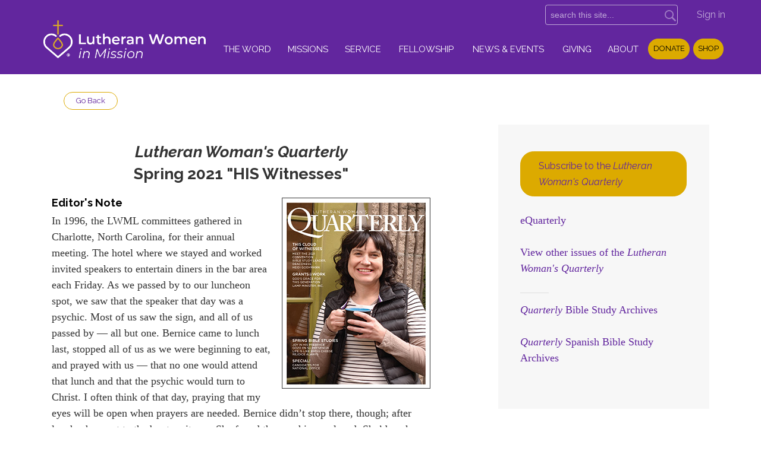

--- FILE ---
content_type: text/html; charset=utf-8
request_url: http://www.lwml.org/lwq-spring-2021
body_size: 11777
content:
<!DOCTYPE html>
<html class="-unite-page">
<head>
<meta http-equiv="Content-Type" content="text/html; charset=UTF-8">
  <title>LWQ Spring 2021 - Lutheran Women's Missionary League</title>
  <meta http-equiv="X-UA-Compatible" content="IE=edge">
  <meta name="viewport" content="width=device-width, initial-scale=1">
  <link rel="icon" href="/themes/lwml_final/assets/favicon.ico" type="image/x-icon">
  <link rel="shortcut icon" href="/themes/lwml_final/assets/favicon.ico" type="image/x-icon">
        <script async src="https://www.googletagmanager.com/gtag/js?id=G-Y855PMPTVS"></script>
      <script>
        window.dataLayer = window.dataLayer || [];
        function gtag(){window.dataLayer.push(arguments);}
        gtag('js', new Date());

        gtag('config', 'G-Y855PMPTVS');
gtag('config', 'G-CMBDZM9NPM')</script>      <link id="_unite_custom_fonts" href="//fonts.googleapis.com/css?family=" rel="stylesheet" type="text/css">
<meta http-equiv="X-UA-Compatible" content="IE=Edge">
<meta name="csrf-param" content="authenticity_token">
<meta name="csrf-token" content="ggyCrRhDhfWyMNo1H97IMIU75QlNyQ3n2YFlCD7Bdev3xUhuSrIOjRBjjkX4XwM4vOY-B-YWzN-M3FTv3XEjFQ">
<meta name="church_name" content="Lutheran Women's Missionary League">
<meta name="host" content="360unite.com">
<meta name="unite_url" content="https://lwml.360unite.com/">
<meta name="tenant" content="lwml">
<meta name="theme" content="lwml_final">
<meta name="members_url" content="https://lwml.church360.app/">
<meta name="church_management_system" content="Church 360˚ Members">
<meta name="env" content="production">
<meta name="document_id" content="68642">
<meta name="document_type" content="Page">
<meta name="description" content="">
<meta name="google_static_maps_key" content="AIzaSyAte_dyfyUaQThRVPDMebcXc0oOf7op-Hg">
<meta name="ga" content="G-CMBDZM9NPM">
<meta name="is_mobile" content="0">
<meta name="tenant_styles" content='[{"model":"Heading1","view":"h1","title":"Heading 1","classes":"-unite-style-3957","type":"block"},{"model":"Heading2","view":"h2","title":"Heading 2","classes":"-unite-style-3958","type":"block"},{"model":"Heading3","view":"h3","title":"Heading 3","classes":"-unite-style-3959","type":"block"},{"model":"Heading4","view":"h4","title":"Heading 4","classes":"-unite-style-3960","type":"block"},{"model":"Heading5","view":"h5","title":"Heading 5","classes":"-unite-style-3961","type":"block"},{"model":"Heading6","view":"h6","title":"Heading 6","classes":"-unite-style-3962","type":"block"},{"model":"paragraph","view":"p","title":"Normal","classes":"-unite-style-3956","type":"block"},{"model":"CalltoAction","view":"div","title":"Call to Action","classes":"-unite-style-83509","type":"block"},{"model":"divsmaller","view":"div","title":"div smaller","classes":"-unite-style-134214","type":"block"},{"model":"Highlight","view":"span","title":"Highlight","classes":"-unite-style-55913","type":"inline"}]'>
<meta name="font_load" content="0">        <link rel="stylesheet" href="/assets/common-7a42401549b1a3cc85942d78fb772cf734811250e253497c4945765e91e01ffc.css">
        <link rel="stylesheet" href="/assets/print-dd4ff65086c8c6049c0a4ceb8b66eaa9ed6697beff160189ce224dd9aabeded4.css" media="print">
        <link rel="stylesheet" href="/assets/cke-50a1feac8a4f11f19fea2d2ef9c21802bf27d8221b5824c522e25a50ec614908.css">
        <link href="//netdna.bootstrapcdn.com/font-awesome/4.2.0/css/font-awesome.min.css" rel="stylesheet">
        <style id="_unite_custom_styles">    .-unite-style-3957, .ck.ck-dropdown .ck-list .ck.ck-button.ck-button_with-text.-unite-style-3957, h1 { /* Heading 1 */
      font-size: 2em;
margin-top: 1em;
margin-right: 0;
margin-bottom: 0.25em;
margin-left: 0;
    }
    .-unite-style-3958, .ck.ck-dropdown .ck-list .ck.ck-button.ck-button_with-text.-unite-style-3958, h2 { /* Heading 2 */
      font-size: 1.66em;
margin-top: 1em;
margin-right: 0;
margin-bottom: 0.25em;
margin-left: 0;
    }
    .-unite-style-3959, .ck.ck-dropdown .ck-list .ck.ck-button.ck-button_with-text.-unite-style-3959, h3 { /* Heading 3 */
      font-size: 1.35em;
margin-top: 1em;
margin-right: 0;
margin-bottom: 0.25em;
margin-left: 0;
    }
    .-unite-style-3960, .ck.ck-dropdown .ck-list .ck.ck-button.ck-button_with-text.-unite-style-3960, h4 { /* Heading 4 */
      color: rgb(0, 0, 0);
font-size: 1.15em;
margin-top: 1em;
margin-left: 0px;
margin-right: 0px;
margin-bottom: 0.25em;
    }
    .-unite-style-3961, .ck.ck-dropdown .ck-list .ck.ck-button.ck-button_with-text.-unite-style-3961, h5 { /* Heading 5 */
      font-size: 1em;
margin-top: 1em;
margin-right: 0;
margin-bottom: 0.25em;
margin-left: 0;
    }
    .-unite-style-3962, .ck.ck-dropdown .ck-list .ck.ck-button.ck-button_with-text.-unite-style-3962, h6 { /* Heading 6 */
      font-size: 0.8em;
margin-top: 1em;
margin-right: 0;
margin-bottom: 0.25em;
margin-left: 0;
    }
    .-unite-style-3956, .ck.ck-dropdown .ck-list .ck.ck-button.ck-button_with-text.-unite-style-3956, p, body { /* Normal */
      font-size: 1em;
    }
    .-unite-style-83509, .ck.ck-dropdown .ck-list .ck.ck-button.ck-button_with-text.-unite-style-83509 { /* Call to Action */
      color: rgb(0, 0, 0);
font-size: 1.45em;
font-weight: 700;
text-decoration: none;
background-color: rgb(255, 255, 255);
margin-top: 1em;
margin-right: 1em;
margin-bottom: 1em;
margin-left: 1em;
padding-top: 1em;
padding-right: 1em;
padding-bottom: 1em;
padding-left: 1em;
border-width: 5px 5px 5px 5px;
border-color: rgb(96, 38, 158) rgb(96, 38, 158) rgb(96, 38, 158) rgb(96, 38, 158);
border-style: solid solid solid solid;
    }
    .-unite-style-134214, .ck.ck-dropdown .ck-list .ck.ck-button.ck-button_with-text.-unite-style-134214 { /* div smaller */
      font-size: 1em;
border-width: 0px 0px 0px 0px;
border-color: rgb(0,0,0) rgb(0,0,0) rgb(0,0,0) rgb(0,0,0);
border-style: none none none none;
    }
    .-unite-style-55913, .ck.ck-dropdown .ck-list .ck.ck-button.ck-button_with-text.-unite-style-55913 { /* Highlight */
      color: rgb(95, 37, 157);
font-size: 1em;
font-family: inherit;
font-weight: 700;
    }
</style>
<script>
//<![CDATA[
window.palette = ["#9ad64b","#51c9c9","#3b8cff","#c56bff","#ff5252","#ffa73b","#f5d556","#c0c0c0","#65af06","#03a3a3","#1d67cf","#9848cf","#e32626","#f08a0e","#e5b800","#8d8d8d"];
//]]>
</script><script>
//<![CDATA[
    window.colorsByCalendar = {"23321":null,"23322":null,"23323":null,"23324":null,"23325":null,"23326":null,"23327":null,"23328":null,"23329":null,"23330":null,"23613":null,"23633":null,"25113":null,"25420":null,"25689":null,"25959":null,"25971":null,"26009":null,"26130":11,"26293":null,"26534":null,"37037":null,"65979":null,"66010":null}

//]]>
</script><script>
  (function(i,s,o,g,r,a,m){i['GoogleAnalyticsObject']=r;i[r]=i[r]||function(){
  (i[r].q=i[r].q||[]).push(arguments)},i[r].l=1*new Date();a=s.createElement(o),
  m=s.getElementsByTagName(o)[0];a.async=1;a.src=g;m.parentNode.insertBefore(a,m)
  })(window,document,'script','//www.google-analytics.com/analytics.js','ga');

  ga('create', 'UA-57518446-2', 'auto');
  ga('send', 'pageview');

</script>
<script>
    (function(){
        if(typeof(window.a2a) != "undefined") window.a2a = undefined;
        if(typeof(window.a2a_config) != "undefined") window.a2a_config = undefined;
    })();
</script>
<style>
    a[href="#membership_requests"] {
        color: black !important;
    }
.cell .feed-title { font-size: 1.5em; } 
.cell .post-title { font-size: 1.3em; }

</style>
<!-- article styling -->
<style>
div[data-document-id="52368"] #cell_1_0, [data-document-id="28232"] #cell_0_0,[data-document-id="49963"] #cell_0_0,[data-document-id="63576"] #cell_0_0, [data-document-id="52805"] #cell_1_0, [data-document-id="52712"] #cell_1_0, [data-document-id="27893"] #cell_1_0  #cell_1_0, [data-document-id="51549"] #cell_1_0, [data-document-id="65402"] #cell_0_0, [data-document-id="66065"] #cell_1_0, [data-document-id="67025"] #cell_0_0, [data-document-id="50177"] #cell_0_1, { 
    margin: 0 30px 30px 0;
    background: white;
    padding: 45px;
    box-shadow: 0 0 12px rgba(0, 0, 0, 0.15);
    border-radius: 5px;
}
</style>
<!-- border styling -->
<style>
hr.line1 {
  border: 2px solid #daa900;
  border-radius: 3px;
  width: 100%;
}
hr.line2 {
  border: 5px solid #60269e;
  border-radius: 3px;
  width: 100%;
}</style>

<!-- Facebook image when shared -->
<meta property="og:url" content="">
<meta property="og:type" content="website">
<meta property="og:title" content="">
<meta property="og:description" content="">
<meta property="og:image" content="https://unite-production.s3.amazonaws.com/tenants/lwml/themes/lwml_final/assets/LWML_PrimaryMark_RGB_meta-og.jpg">
<meta property="og:image:secure_url" content="https://unite-production.s3.amazonaws.com/tenants/lwml/themes/lwml_final/assets/LWML_PrimaryMark_RGB_meta-og.jpg">
<meta property="og:image:type" content="image/jpeg">
<meta property="og:image:width" content="1200">
<meta property="og:image:height" content="1200">
<script>
//<![CDATA[
      (function() {
        if(window === window.parent) return;
        if(window['😈']) {
          for(var key in window) {
            if(window['😈'].indexOf(key) === -1) {
              delete window[key];
            }
          }
        } else {
          window['😈'] = [];
          for(var key in window) {
            window['😈'].push(key);
          }
        }
      })();

//]]>
</script>    <script type="text/javascript" src="https://code.jquery.com/jquery-3.7.1.min.js"></script>
    <script type="text/javascript" src="https://code.jquery.com/jquery-migrate-3.4.1.min.js"></script>
 <!-- required --><!--
   <link href="/themes/lwml_final/stylesheets/theme.css" media="screen" rel="stylesheet" type="text/css" /> -->
    <link href="/themes/lwml_final/stylesheets/grid.css" media="screen" rel="stylesheet" type="text/css"> <link href="/themes/lwml_final/stylesheets/slick.css" media="screen" rel="stylesheet" type="text/css"> <link href="/themes/lwml_final/stylesheets/slick-theme.css" media="screen" rel="stylesheet" type="text/css"> <link href="/themes/lwml_final/stylesheets/styles.css" media="screen" rel="stylesheet" type="text/css"> <!--[if IE]>
  <link href="/themes/lwml_final/stylesheets/style-ie.css" media="screen" rel="stylesheet" type="text/css" /><![endif]--> <script async="true" src="https://cdnjs.cloudflare.com/ajax/libs/picturefill/2.3.1/picturefill.min.js"></script> <script async="true" src="https://airve.github.io/js/response/response.min.js"></script> 
</head>
<body>
  <div class="hero">
    <div class="mobile-menu">
      <div><a href="/"><img class="mobile-logo" src="/theme/assets/logo-primary-2023-wg.png"></a></div>
      <div><a class="mobile-search" href="#"><i class="fa fa-search"></i></a></div>
      <div><a class="toggleMenu" href="#"><i class="fa fa-reorder icon-reorder"></i><i class="fa fa-remove icon-remove"></i><span class="mobile-menu-text">Menu</span></a></div>
    </div>
    <div class="wrapper">
        <menu>
            <div class="social show-medium">
              <a href="http://blog.lwml.org/" target="_blank">Blog</a>
              <a href="http://www.facebook.com/theLWML" target="_blank"><i class="icon-facebook"></i></a>
              <a href="http://www.twitter.com/TheLWML" target="_blank"><i class="icon-twitterx"></i></a>
              <a href="http://www.pinterest.com/theLWML/" target="_blank"><i class="icon-pinterest"></i></a>
              <a href="http://www.youtube.com/user/theLWML" target="_blank"><i class="icon-youtube"></i></a>
              
                <a href="mailto:lwml@lwml.org"><i class="icon-mail-fill"></i></a>
                <a href="tel:+(800)%20252-5965"><i class="icon-phone"></i> <span class="phone">(800) 252-5965</span></a>
              
              
              <a class="button show-mobile" href="https://form-renderer-app.donorperfect.io/give/lwml/online-donation-form" target="_blank">Donate</a>
             <a class="button show-mobile" href="/store">Shop</a>
             <!--<a class="button show-mobile" href="https://lwml.cph.org" target="_blank">Shop</a>-->
            </div>
            <div id="search_box" class="search">
              <div>
                <span class="icon icon-search"></span>
                <form class="-unite-search-box" target="_parent" action="/search" accept-charset="UTF-8" method="get"><input type="search" name="q" id="search" placeholder="search this site..."></form>
              </div>
            </div>
            <div class="menu-signin show-medium">
              <div class="-unite-current-user">
  <span class="-unite-link-to-signin"><a href="https://lwml.360unite.com/users/sign_in">Sign in</a></span>
</div>

            </div>
        </menu>
    </div>
    <header class="main-header" id="main_nav" role="banner">
      <div class="navigation-wrapper">
        <nav role="navigation">
          <div class="logo">
            <a href="/home">
              <img src="/theme/assets/logo-primary-2023-wg.png" alt="Lutheran Women in Mission">
            </a>
          </div>
          <div class="nav-wrapper">
            <ul class="nav">
              <li>
                <span class="menu-item-wrapper"><a href="/home">Home</a></span>
              </li>
              <li>
                <span class="menu-item-wrapper menu-item-category">The Word</span>
                <ul class="submenu">
                    <li><span class="menu-item-wrapper"><a href="/bible-studies">Bible Studies</a></span></li>
                    <li><span class="menu-item-wrapper"><a href="/mustard-seed-devotions">Mustard Seed Devotions</a></span></li>
                    <li><span class="menu-item-wrapper"><a href="/program-helps">Program Resources</a></span></li>
                    <li><span class="menu-item-wrapper"><a href="/coloring-resources">Coloring Scripture</a></span></li>
                    <li><span class="menu-item-wrapper"><a href="/espanol">Spanish Resources</a></span></li>
                    <li><span class="menu-item-wrapper"><a href="/winter">Winter Resources</a></span></li>
                    <li><span class="menu-item-wrapper"><a href="/all-spiritual-growth">All Spiritual Growth Resources</a></span></li>
                </ul>
              </li>
              <li>
                <span class="menu-item-wrapper menu-item-category">Missions</span>
                <ul class="submenu">
                    <li><span class="menu-item-wrapper"><a href="/gospel-outreach">Gospel Outreach</a></span></li>
                    <li><span class="menu-item-wrapper"><a href="/mission-grants">2025-2027 Mission Grants</a></span></li>
                    <li><span class="menu-item-wrapper"><a href="/mites">Mite Explanation and History</a></span></li>
                    <li><span class="menu-item-wrapper"><a href="/thanks">Your Mite Offerings Have Made an Impact!</a></span></li>
                </ul>
              </li>
              <li>
                <span class="menu-item-wrapper menu-item-category">Service</span>
                <ul class="submenu">
                    <li><span class="menu-item-wrapper"><a href="/get-involved">Get Involved</a></span></li>
                    <li><span class="menu-item-wrapper"><a href="/mission-service-activities">Mission Service Activities</a></span></li>
                    <li><span class="menu-item-wrapper"><a href="/church-workers-in-mission">Church Workers in Mission</a></span></li>
                    <li><span class="menu-item-wrapper"><a href="/developing-leaders">Leader Development</a></span></li>
                    <li><span class="menu-item-wrapper"><a href="/growthanddevelopment">Group Development</a></span></li>
                    <li><span class="menu-item-wrapper"><a href="/heart-of-lwml">I am the Heart of LWML</a></span></li>
                </ul>
              </li>
              <li>
                <span class="menu-item-wrapper menu-item-category">Fellowship</span>
                <ul class="submenu">
                    <li><span class="menu-item-wrapper"><a href="/heart-to-heart">Heart to Heart — Sisters of All Nations</a></span></li>
                    <li><span class="menu-item-wrapper"><a href="/online">LWML Online</a></span></li>
                    <li><span class="menu-item-wrapper"><a href="/special-ministries">Special Ministries</a></span></li>
                    <li><span class="menu-item-wrapper"><a href="/young-women">Young Women in Mission</a></span></li>
                </ul>
              </li>
              <li>
                <span class="menu-item-wrapper menu-item-category">News &amp; Events</span>
                <ul class="submenu">
                    <li><span class="menu-item-wrapper"><a href="/convention">Convention Central</a></span></li>
                    <li><span class="menu-item-wrapper"><a href="/lutheran-womans-quarterly">Lutheran Woman's Quarterly</a></span></li>
                    <li><span class="menu-item-wrapper"><a href="/district-conventions">District Conventions</a></span></li>
                    <li><span class="menu-item-wrapper"><a href="/groups/equarterly">eQuarterly</a></span></li>
                    <li><span class="menu-item-wrapper"><a href="/lwml-sunday">Lutheran Women in Mission Sunday</a></span></li>
                    <li><span class="menu-item-wrapper"><a href="/news">News</a></span></li>
                    <li><span class="menu-item-wrapper"><a href="/prayer-service">Prayer Service</a></span></li>
                    <li><span class="menu-item-wrapper"><a href="/store">Shop</a></span></li>
                </ul>
              </li>
              <li>
                <span class="menu-item-wrapper menu-item-category">Giving</span>
                <ul class="submenu">
                    <li><span class="menu-item-wrapper"><a href="/donate-online">Donate Online</a></span></li>
                    <li><span class="menu-item-wrapper"><a href="/givingday">Giving Day 2025</a></span></li>
                    <li><span class="menu-item-wrapper"><a href="/giving-plans">Giving Opportunities</a></span></li>
                    <li><span class="menu-item-wrapper"><a href="/gifts-of-love">Gift Planning / Gifts of Love</a></span></li>
                    <li><span class="menu-item-wrapper"><a href="/giving-resources">Stewardship/Giving Resources</a></span></li>
                    <li><span class="menu-item-wrapper"><a href="/mites-received">Mite Report</a></span></li>
                </ul>
              </li>
              <li>
                <span class="menu-item-wrapper menu-item-category">About</span>
                <ul class="submenu">
                    <li><span class="menu-item-wrapper"><a href="/who-we-are">Who We Are</a></span></li>
                    <li><span class="menu-item-wrapper"><a href="/membership">Membership</a></span></li>
                    <li><span class="menu-item-wrapper"><a href="/structure">Structure</a></span></li>
                    <li><span class="menu-item-wrapper"><a href="/logos-style-sheet">Logos and Style Guide</a></span></li>
                    <li><span class="menu-item-wrapper"><a href="/districts">Districts</a></span></li>
                    <li><span class="menu-item-wrapper"><a href="/nominations">Nominations</a></span></li>
                    <li><span class="menu-item-wrapper"><a href="/contact">Contact</a></span></li>
                </ul>
              </li>
              
              <li class="show-desktop"><a class="button" href="https://form-renderer-app.donorperfect.io/give/lwml/online-donation-form" target="_blank">Donate</a></li>
              <!--<li class="show-desktop"><a class="button" href="https://lwml.cph.org" target="_blank" >Shop</a></li>-->
                 <li class="show-desktop"><a class="button" href="/store">Shop</a></li>       
                
            </ul>
          </div>
          <div class="extra-mobile-menu">
            <!--<div class="show-mobile social">
              <a href="http://blog.lwml.org/" target="_blank">Blog</a>
              <a href="http://www.facebook.com/theLWML" target="_blank"><i class="icon-facebook"></i></a>
              <a href="http://www.twitter.com/TheLWML" target="_blank"><i class="icon-twitter"></i></a>
              <a href="http://www.pinterest.com/theLWML/" target="_blank"><i class="icon-pinterest"></i></a>
              <a href="http://www.youtube.com/user/theLWML" target="_blank"><i class="icon-youtube"></i></a>
             
                <a href="mailto:lwml@lwml.org"><i class="icon-mail-fill"></i></a>
                <a href="tel:+(800) 252-5965"><i class="icon-phone"></i> <span class="phone">(800) 252-5965</span></a>
            </div>-->
            <div class="menu-signin show-mobile">
              <div class="-unite-current-user">
  <span class="-unite-link-to-signin"><a href="https://lwml.360unite.com/users/sign_in">Sign in</a></span>
</div>

            </div>
          </div>
        </nav>
      </div>
    </header>
      <!--<div class="banner-gradient" style="display:none;"></div>-->
      <div class="banner slider autoplay" style="display:none;">
     
        
        <div>
          <a href="/prayer-service">
            <picture>
              <source media="(min-width:60em)" srcset="/theme/assets/2026_LWML_Prayer_Service_Web_1920x450.jpg">
              <source media="(min-width:30em)" srcset="/theme/assets/2026_LWML_Prayer_Service_Web_960x300.jpg">
              <source srcset="/theme/assets/2026_LWML_Prayer_Service_Web_480x300.jpg">
              <img src="/theme/assets/2026_LWML_Prayer_Service_Web_1920x450.jpg" alt="Prayer Service now available for download. Learn More.">
            </source></source></source></picture>
          </a>
        </div>
        
        <div>
          <a href="/2025-2027-mission-grant-6">
            <picture>
              <source media="(min-width:60em)" srcset="/theme/assets/MG06_Web_1920x450.jpg">
              <source media="(min-width:30em)" srcset="/theme/assets/MG06_Web_960x300.jpg">
              <source srcset="/theme/assets/MG06_Web_480x300.jpg">
              <img src="/theme/assets/MG06_Web_1920x450.jpg" alt="Featured Grant for January: Mission Grant #6. Learn More.">
            </source></source></source></picture>
          </a>
        </div>
        
        <div>
          <a href="/long-bible-studies">
            <picture>
              <source media="(min-width:60em)" srcset="/theme/assets/Objectively_Speaking_Web_1920x450.jpg">
              <source media="(min-width:30em)" srcset="/theme/assets/Objectively_Speaking_Web_960x300.jpg">
              <source srcset="/theme/assets/Objectively_Speaking_Web_480x300.jpg">
              <img src="/theme/assets/Objectively_Speaking_Web_1920x450.jpg" alt="Objectively Speaking: 30 object lessons to teach theological concepts to adults with intellectual and developmental disabilities. Another version is for use with children. Learn More.">
            </source></source></source></picture>
          </a>
        </div>
        
      <div>
         <a href="/posts/featured-program-helps/seek-pray-serve-2025-2027-planner">
          <picture>
            <source media="(min-width:60em)" srcset="/theme/assets/SPS_Graphics_Web_1920x450.jpg">
            <source media="(min-width:30em)" srcset="/theme/assets/SPS_Graphics_Web_960x300.jpg">
            <source srcset="/theme/assets/SPS_Graphics_Web_480x300.jpg">
            <img src="/theme/assets/SPS_Graphics_Web_1920x450.jpg" alt="Seek. Pray. Serve. New planner with Bible studies and devotions for your meetings and events. Learn More.">
          </source></source></source></picture>
         </a>
      </div>
      
      <!--<div>
         <a href="https://lwml.cph.org/fruit-of-the-spirit" target="_blank">
          <picture>
            <source media="(min-width:60em)" srcset="/theme/assets/LWML40232_Web_1920x450.jpg">
            <source media="(min-width:30em)" srcset="/theme/assets/LWML40232_Web_960x300.jpg">
            <source srcset="/theme/assets/LWML40232_Web_480x300.jpg">
            <img src="/theme/assets/LWML40232_Web_1920x450.jpg" alt="New devotional, Fruit of the Spirit, in Shop. Learn More.">
          </picture>
         </a>
        </div>-->
       
    
                 

      </div>
<!-- end banners-->
  </div>
<!-- end hero-->
  <div class="lwml-band" style="display:none;">
    <h1>LWML — Lutheran Women in Mission</h1>
  </div>
  <div>
  <!-- body -->
     <section class="main">
    <div class="wrapper">
      <div class="row"><div class="flash-container">
<div class="alert alert-success" id="flash_success" style="display:none;"> <a class="close" data-dismiss="alert" href="#">×</a>
</div>
<div class="alert alert-warning" id="flash_warning" style="display:none;"> <a class="close" data-dismiss="alert" href="#">×</a>
</div>
<div class="alert alert-error" id="flash_error" style="display:none;"> <a class="close" data-dismiss="alert" href="#">×</a>
</div>
</div></div>
      <div class="row">
        <div class="headline-block">
                    <button class="button button-small" id="BackButton" onclick="goBack()">Go Back</button>
        </div>
        
        <div id="signin_instructions" style="display:none;">This log in is for LWML Authorized Personnel and eQuarterly subscribers. Authorized Personnel includes members of the LWML Board of Directors, Presidents Assembly, and committees/task forces/special teams.</div>
        <div id="document" data-document-type="page" data-document-id="68642" data-group-owned="false">
          <div id="row_0" class="-unite-row">
  <div class="cell cell-1 cell-column-width-7 -unite-column " id="cell_0_0" data-column="0" data-row="0" data-cell="376709">
  <div class="cell-padding">
    <h2 class="-unite-style-3958" style="text-align:center;">
<i>Lutheran Woman's Quarterly</i><br>Spring 2021 "HIS Witnesses"</h2>
<img class="pull-right" src="/assets/images/289057" alt=""><h4 class="-unite-style-3960">Editor's Note</h4>
<p>In 1996, the LWML committees gathered in Charlotte, North Carolina, for their annual meeting. The hotel where we stayed and worked invited speakers to entertain diners in the bar area each Friday. As we passed by to our luncheon spot, we saw that the speaker that day was a psychic. Most of us saw the sign, and all of us passed by — all but one. Bernice came to lunch last, stopped all of us as we were beginning to eat, and prayed with us — that no one would attend that lunch and that the psychic would turn to Christ. I often think of that day, praying that my eyes will be open when prayers are needed. Bernice didn’t stop there, though; after lunch, she went to the bar to witness. She found the psychic perplexed. She’d spoken there before, with audiences of 12–20, but, on this occasion, NO ONE came. Bernice was HIS witness that day. Another valuable, in-person lesson for me: prayer is powerful and effective, but so is the power of the Spirit as we tell of our Lord and all He has done. I must not neglect the important — being HIS witness — for the necessary — like an LWML task in front of me. I may be called at any time to witness or to support someone who is witnessing. Each task and person that comes my way will not always be the same — the same for me or the same sent your way — but all will be as God directs.  </p>
<p>Rejoice in being HIS witness. <br>Sheila Lutz, Editor-in-Chief</p>
<p><a href="/subscribe-to-quarterly"><i>Purchase the non-subscription single issue or an eQuarterly subscription to read the full publication</i></a><i>.</i></p>
<h4 class="-unite-style-3960">Features</h4>
<p>  2 |  <a href="/assets/attachments/362039" target="_blank" rel="noopener noreferrer">One Simple Step</a><br>  3 |  <a href="/assets/attachments/362040" target="_blank" rel="noopener noreferrer">This Cloud of Witnesses</a><br>  6 |  <a href="/assets/attachments/289071" target="_blank" rel="noopener noreferrer">Serving in Retirement</a><br>  7 |  <a href="/assets/attachments/289072" target="_blank" rel="noopener noreferrer">A Legacy of Mission Hearts</a><br>10 |  <a href="/assets/attachments/362041" target="_blank" rel="noopener noreferrer">Encourage</a><br>11 |  <a href="/assets/attachments/362042" target="_blank" rel="noopener noreferrer">Reaching the World</a><br>12 |  <a href="/assets/attachments/362043" target="_blank" rel="noopener noreferrer">Candidates for LWML Offices</a><br>30 |  <a href="/assets/attachments/289078" target="_blank" rel="noopener noreferrer">Information about the 2021 Prayer Service</a></p>
<h4 class="-unite-style-3960">In Every Issue</h4>
<p>      |  <a href="/assets/attachments/289073" target="_blank" rel="noopener noreferrer">Editor’s Note</a><br>   1 |  <a href="/assets/attachments/362044" target="_blank" rel="noopener noreferrer">Praying the Psalms: Psalm 96</a><br> 14 |  <a href="/assets/attachments/289074" target="_blank" rel="noopener noreferrer">Grants at Work: God’s Grace for This Generation LAMP Ministry, Inc.</a> or <a href="/posts/thanks/gods-grace-for-this-generation-lamp"><i>read it online here</i></a><br> 15 |  <a href="/assets/attachments/289075" target="_blank" rel="noopener noreferrer">Grants at Work: Mission Grants</a><br> 23 |  <a href="/assets/attachments/362045" target="_blank" rel="noopener noreferrer">INK Spot: Little Known Facts About LWML Conventions</a><br> 24 |  <a href="/assets/attachments/362046" target="_blank" rel="noopener noreferrer">Special Focus Ministries</a><br> 25 |  <a href="/assets/attachments/362047">Lutheran Women in Action</a><br> 28 |  <a href="/assets/attachments/289076" target="_blank" rel="noopener noreferrer">Shop LWML</a><br> 29 |  <a href="/assets/attachments/289077" target="_blank" rel="noopener noreferrer">President's Page: How Will We Be His Witness?</a></p>
<h4 class="-unite-style-3960">Bible Studies</h4>
<p><i>available to download and print</i><br> 16 |  <a href="/assets/attachments/362048" target="_blank" rel="noopener noreferrer">Joy in His Presence</a><br> 18 |  <a href="/assets/attachments/289080" target="_blank" rel="noopener noreferrer">Gozo en Su Presencia</a><br> 20 |  <a href="/assets/attachments/289079" target="_blank" rel="noopener noreferrer">Life is Like Swiss Cheese</a><br>      |  <a href="/assets/attachments/289090" target="_blank" rel="noopener noreferrer">Life is Like Swiss Cheese — Leader Guide</a><br> 22 |  <a href="/assets/attachments/362049" target="_blank" rel="noopener noreferrer">Rejoice Always</a><br>         <a href="/assets/attachments/289182">Rejoice Always — Leader Guide</a></p>
  </div>
</div>

<div class="cell cell-2 cell-column-width-1 -unite-column " id="cell_0_1" data-column="1" data-row="0" data-cell="376710">
  <div class="cell-padding">
    
  </div>
</div>

<div class="cell cell-3 cell-column-width-4 -unite-column " id="cell_0_2" data-column="2" data-row="0" data-cell="376712">
  <div class="cell-padding">
    <div data-html-widget="true"><aside><p><a class="button button-fill" href="/subscribe-to-quarterly">Subscribe to the <em>Lutheran Woman's Quarterly</em></a></p>
<p><a href="/groups/equarterly">eQuarterly</a></p>
<p><a href="/lutheran-womans-quarterly">View other issues of the <em>Lutheran Woman's Quarterly</em></a></p>
<hr>
<p><a href="/bible-studies-quarterly"><em>Quarterly </em>Bible Study Archives</a></p>
<p><a href="/spanish-bible-studies"><em>Quarterly</em> Spanish Bible Study Archives</a></p></aside></div>
  </div>
</div>

</div>


</div>

    <div id="help_widget" class="-unite-admin-view help">
      <i class="help-icon icon fa fa-info"></i>
      <div class="help-popover popover top">
        <div class="arrow"></div>
        <h3 class="popover-title">
          <span>Pages</span>
        </h3>
        <div id="help_content" class="popover-content">
          <div id="help_search" class="help-search">
            <input id="help_search_field" type="text" placeholder="Search help articles">
            <div id="help_search_results"></div>
            <div class="columns">
              <div class="column1"></div>
              <div class="column2"><a href="#help_feedback" role="tab" tabindex="-1"><i class="icon fa fa-comment-o"></i> Send us a Message</a></div>
            </div>
          </div>
          <div id="help_feedback" class="help-feedback hidden">
            <p id="feedback_response"></p>
            <input type="text" id="feedback_subject" placeholder="Subject" required>
            <div>
              <label for="feedback_message">What information should we know?</label>
            </div>
            <textarea id="feedback_message" placeholder="Please provide as much detail as possible"></textarea>
            <div class="feedback-group">
              <label for="feedback_priority">
                Priority <select name="feedback_priority" id="feedback_priority">
                  <option value="low">Low</option>
                  <option selected value="normal">Normal</option>
                  <option value="high">High</option>
                  <option value="urgent">Urgent</option>
                </select>
              </label>
              <button id="send_feedback_button" class="btn btn-primary btn-small">Send</button>
            </div>
            <div class="help-phone-number">
              Or call us at <em>(800) 346-6120</em>
            </div>

            <div class="columns">
              <div class="column1"></div>
              <div class="column2"><a href="#help_search" role="tab" tabindex="-1"><i class="icon fa fa-angle-left"></i> Back</a></div>
            </div>
          </div>
          <div id="help_shortcuts" class="help-shortcuts hidden">
            !todo: Keyboard shortcuts go here
            <div class="columns">
              <div class="column1"><a href="#help_search" role="tab" tabindex="-1"><i class="icon fa fa-angle-left"></i> Back</a></div>
              <div class="column2"><a href="#help_feedback" role="tab" tabindex="-1"><i class="icon fa fa-comment-o"></i> Send us a Message</a></div>
            </div>
          </div>
          <div id="help_article" class="help-article hidden">
            <div id="help_article_content">
            </div>
            <div class="columns">
              <div class="column1"><a href="#help_search" role="tab" tabindex="-1"><i class="icon fa fa-angle-left"></i> Back</a></div>
              <div class="column2"><a href="#help_feedback" role="tab" tabindex="-1"><i class="icon fa fa-comment-o"></i> Send us a Message</a></div>
            </div>
          </div>
        </div>
      </div>
    </div>


      </div>
      <div class="row">
        <div class="share-plugin">
          <!-- AddToAny BEGIN -->
          <div class="a2a_kit a2a_default_style" data-a2a-icon-color="#62269e">
          <a class="a2a_dd" href="https://www.addtoany.com/share_save">Share</a>
          <span class="a2a_divider"></span>
          <a class="a2a_button_facebook"></a>
          <a class="a2a_button_twitter"></a>
          <a class="a2a_button_pinterest"></a>
          <!--<a class="a2a_button_google_plus"></a>-->
          </div>
          <script type="text/javascript" src="//static.addtoany.com/menu/page.js" async></script>
         <!-- AddToAny END -->
       </div>
      </div>
    </div>
  </section>
  <section class="lwml-resources">
    <div class="wrapper">
      <h2>
<i class="icon-bookmark"></i> LWML Resources</h2>
      <div class="row">
        <div class="col_2 push_1"><a href="/bible-studies"><img src="/theme/assets/lwml-resources-bible-studies-o.jpg"></a></div>
        <div class="col_2"><a href="/mission-grant-resources"><img src="/theme/assets/lwml-resources-mission-grant-o.jpg"></a></div>
        <div class="col_2"><a href="/lutheran-womans-quarterly"><img src="/theme/assets/lwml-resources-bible-quarterly1-o.jpg"></a></div>
        <div class="col_2"><a href="/mustard-seed-devotions"><img src="/theme/assets/lwml-resources-mustard-seed-o.jpg"></a></div>
        <div class="col_2"><a href="/store"><img src="/theme/assets/lwml-resources-shoplwml2-o.jpg"></a></div>
      </div>
    </div>
  </section>
  </div>
<!-- /body -->
  <footer>
    <div class="wrapper">
      <div class="row">
        <div class="col_3 footer-logo">
          <img src="/theme/assets/lwml-logo-purple.png" alt="Logo image">
          <ul class="footer-address">
            <li>Lutheran Women's Missionary League</li>
            <li>
                <a href="https://maps.google.com/maps?q=801+Seminary+Place%2C+Suite+L010%2C%0ASt+Louis%2C+MO++63105" target="_blank">801 Seminary Place, Suite L010,
St Louis, MO  63105</a>
            </li>
            <li><br></li>
            <li><a href="https://unite-production.s3.amazonaws.com/tenants/lwml/attachments/173180/LWML-privacy-policy_051316.pdf" target="_blank">Privacy Policy</a></li>
            <li><span style="color:#60269e;">Website covered by WORSHIPcast license number 22456262.</span></li>
          </ul>
           </div>
        <div class="col_5 footer-social">
          <h2>Connect with LWML</h2>
          <div>
          <!--<a href="http://blog.lwml.org/" target="_blank" class="icon-blog"></a>-->
         
         
            <a href="http://www.facebook.com/theLWML" target="_blank"><i class="icon-facebook-circle"></i></a>
            <a href="http://www.twitter.com/TheLWML" target="_blank" class="icon-twitterx"></a>
          <!-- <a href="http://www.twitter.com/TheLWML" target="_blank"><i class="icon-twitter-circle"></i></a>-->
            <a href="http://www.pinterest.com/theLWML/" target="_blank"><i class="icon-pinterest-circle"></i></a>
            <a href="http://www.youtube.com/user/theLWML" target="_blank"><i class="icon-youtube-circle"></i></a>
            <a href="https://www.instagram.com/lwmlnational" target="_blank" class="icon-instagram"></a>
          </div>
          
          <div>
<br><a class="button button-fill" href="https://form-renderer-app.donorperfect.io/give/lwml/online-donation-form" target="_blank">Donate</a>
</div>
          <div>
            <a href="mailto:lwml@lwml.org"><i class="icon-mail-fill"></i> lwml@lwml.org</a>
              <a href="tel:+(800)%20252-5965"><i class="icon-phone"></i> <span class="phone">(800) 252-5965</span></a>
          </div>
        </div>
        <div class="col_3 email-signup">
           <h2>Stay in Touch</h2>
          <p>Keep up with LWML devotions, news, and promotions.</p>
          <a href="/stayintouch" class="button button-orchid"><i class="icon-mail-fill"></i> Sign Up Today!</a>
          </div>
      </div>
    </div>
  </footer>
  <section class="last-footer">
    <div class="wrapper">
      <div class="copyright"><p style="color:black;">© Copyright 1999–2026 Lutheran Women's Missionary League</p></div>
    </div>
  </section>
  <script src="/assets/common-b9074fc9ad1420e4099f2d3e87f6c3b1cfe4b23bb4af655a690ea8e82f64cb74.js"></script><script src="/assets/edit_mode-469f81db0311df4bb6b478b220db857007c6810f0957ceaffa1c58cd50b1b953.js"></script><script src="/assets/cke-8f5ae25e17d531715511b1b311926fd1a894e78c34934641e5ff0827735829c6.js"></script><script>
//<![CDATA[
$(function() {});
//]]>
</script>  <script type="text/javascript">
    $(document).ready(function() {
    var url = window.location.pathname;
    if(url.indexOf('/users/sign_in') > -1){
    $('#signin_instructions').css("display","block");
    }});
  </script>
          <script type="text/javascript">
    $(document).ready(function() {
    var url = window.location.pathname;
    if(url.indexOf('/users/sign_in') > -1){
    $('div.share-plugin').css("display","none");
    }});
  </script>




  <script src="/themes/lwml_final/javascripts/jquery-scrolltofixed.js"></script>
  <script src="/themes/lwml_final/javascripts/slick.min.js"></script>
  <script src="/themes/lwml_final/javascripts/lwml-plugins.js"></script>
          <!-- required -->
    <script type="text/javascript">
    $(document).ready(function() {
    var url = window.parent.location.pathname;
    if(url.indexOf('/home')){
    $('#page_title').css("display","table-cell");
    $('#BackButton').css("display","table-cell");
    }});
  </script>
      <script type="text/javascript">
    $(document).ready(function() {
    var url = window.parent.location.pathname;
    if(url.indexOf('/settings') > -1){
    $('h3').css("display","none");
    $('p').css("color","white");
    $('p').css("margin-top","0");
    }});
  </script>
  <script type="text/javascript">
    $(document).ready(function() {
    var url = window.parent.location.pathname;
    if(url.indexOf('/engaging-young-women') > -1){
    window.parent.location.href = "/young-women-involvement"
    }});
  </script>
       <script type="text/javascript">
    $(document).ready(function() {
    var url = window.parent.location.pathname;
    if(url.indexOf('/conventions') > -1){
    window.parent.location.href = "/convention"
    }});
  </script>
  <script type="text/javascript">
    $(document).ready(function() {
    var url = window.parent.location.pathname;
    if(url.indexOf('/2025-convention') > -1){
    window.parent.location.href = "/convention"
    }});
  </script>
  <script type="text/javascript">
    $(document).ready(function() {
    var url = window.parent.location.pathname;
    if(url.indexOf('/logos-style-guide') > -1){
    window.parent.location.href = "/logos-style-sheet"
    }});
  </script>
    <script type="text/javascript">
    $(document).ready(function() {
    var url = window.parent.location.pathname;
    if(url.indexOf('/i-am-the-heart-of-lwml') > -1){
    window.parent.location.href = "/heart-of-lwml"
    }});
  </script>
   <script type="text/javascript">
    $(document).ready(function() {
    var url = window.parent.location.pathname;
    if(url.indexOf('/help-love-grow-endure') > -1){
    window.parent.location.href = "/hlge"
    }});
  </script>
  <script type="text/javascript">
    $(document).ready(function() {
    var url = window.parent.location.pathname;
    if(url.indexOf('/givingtuesday') > -1){
    window.parent.location.href = "/givingday"
    }});
  </script>
   
   <script type="text/javascript">
    $(document).ready(function() {
    var url = window.parent.location.pathname;
    if(url.indexOf('/leadership-tips') > -1){
    window.parent.location.href = "/growing-your-group"
    }});
  </script>
  
  <script type="text/javascript">
    $(document).ready(function() {
    var url = window.parent.location.pathname;
    if(url.indexOf('/dear-lucy') > -1){
    window.parent.location.href = "/servant-leader-chats"
    }});
  </script>
  
    <script type="text/javascript">
    $(document).ready(function() {
    var url = window.parent.location.pathname;
    if(url.indexOf('/september-to-remember') > -1){
    window.parent.location.href = "/givingday"
    }});
  </script>
  
  
   
  <script>
    if(navigator.userAgent.toLowerCase().indexOf('firefox') > -1) {
      $(".banner").css({marginTop: 0});
    }
  </script>
  
  <!-- Begin Constant Contact Active Forms -->
<script> var _ctct_m = "977006cd017e23d2c61a8244476e728a"; </script>
<script id="signupScript" src="//static.ctctcdn.com/js/signup-form-widget/current/signup-form-widget.min.js" async defer></script>
<!-- End Constant Contact Active Forms -->
  </body>
</html>


--- FILE ---
content_type: image/svg+xml
request_url: https://unite-production.s3.amazonaws.com/tenants/lwml/themes/lwml_final/assets/icon-x.svg
body_size: 952
content:
<?xml version="1.0" encoding="utf-8"?>
<!-- Generator: Adobe Illustrator 28.1.0, SVG Export Plug-In . SVG Version: 6.00 Build 0)  -->
<svg version="1.1" id="Layer_1" xmlns="http://www.w3.org/2000/svg" xmlns:xlink="http://www.w3.org/1999/xlink" x="0px" y="0px"
	 viewBox="0 0 512 512" style="enable-background:new 0 0 512 512;" xml:space="preserve">
<style type="text/css">
	.st0{fill:none;stroke:#581C93;stroke-width:25;stroke-miterlimit:10;}
	.st1{fill:#581C93;}
</style>
<g id="Edges">
</g>
<g id="Background_1_">
	<path class="st0" d="M492.3,268.5C486,391.3,382.4,493,255.8,493.1C129,493.2,25.1,391.5,18.8,268.5
		c-6.7-132,101.1-249.1,236.8-249.1S499.1,136.5,492.3,268.5z"/>
</g>
<path class="st1" d="M281.9,235.6L385,115.8h-24.4l-89.5,104l-71.5-104h-82.4l108.1,157.3L117.1,398.7h24.4l94.5-109.9l75.5,109.9
	H394L281.9,235.6L281.9,235.6z M248.4,274.5l-11-15.7l-87.1-124.6h37.5l70.3,100.6l11,15.7l91.4,130.8H323L248.4,274.5L248.4,274.5z
	"/>
</svg>
